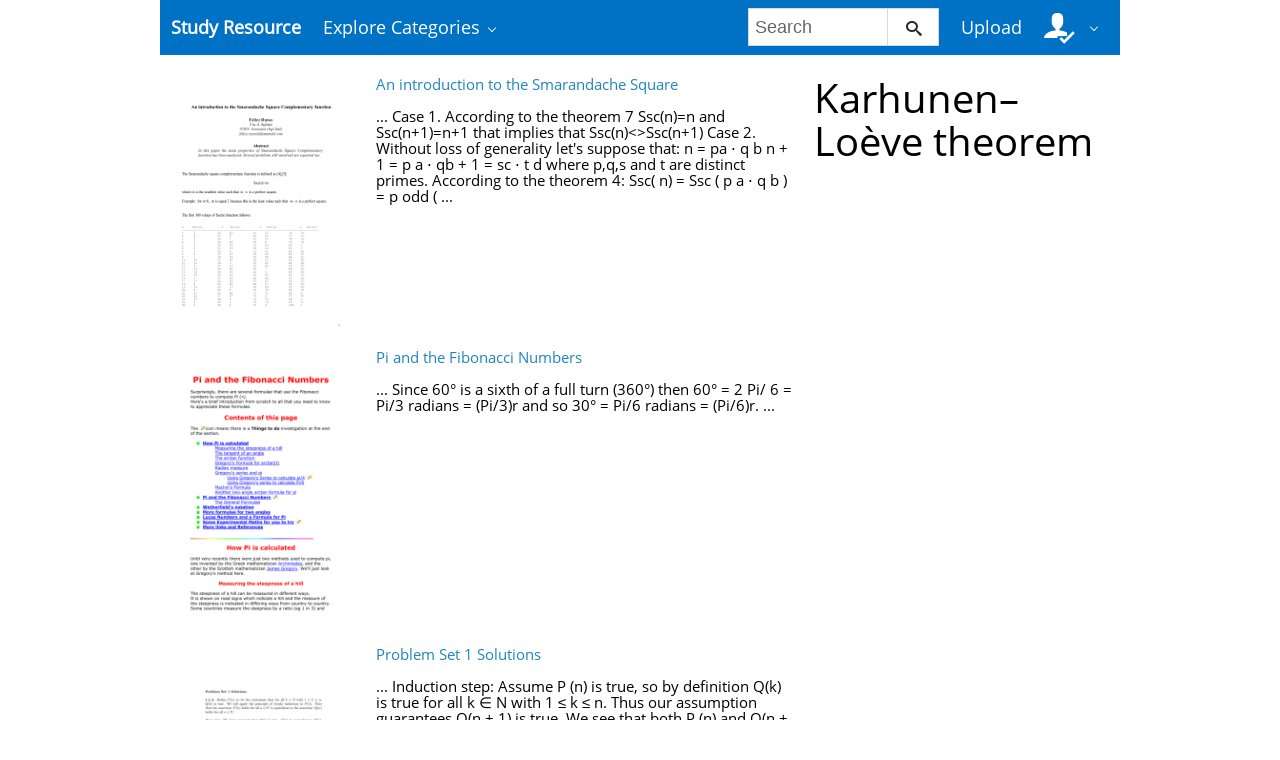

--- FILE ---
content_type: text/html;charset=UTF-8
request_url: https://studyres.com/concepts/3211/karhunen%E2%80%93lo%C3%A8ve-theorem
body_size: 7789
content:











    

		
 
<!doctype html>
<html>
<head lang="en">
    <meta charset="utf-8">
	<meta http-equiv="x-dns-prefetch-control" content="on">

	
	
		<link rel="dns-prefetch" href="//www.google.com">
	
		<link rel="dns-prefetch" href="//www.google-analytics.com">
	
		<link rel="dns-prefetch" href="//www.gstatic.com">
	
		<link rel="dns-prefetch" href="//fonts.googleapis.com">
	
		<link rel="dns-prefetch" href="//fonts.gstatic.com">
	
		<link rel="dns-prefetch" href="//mc.yandex.ru">
	
		<link rel="dns-prefetch" href="//yastatic.net">
	
	<meta http-equiv="x-ua-compatible" content="ie=edge">
	<meta name="viewport" content="width=device-width, initial-scale=1.0, maximum-scale=1.0, user-scalable=no">

    
            <title>Study documents, essay examples, research papers, course notes and other - studyres.com
  - StudyRes</title>
        <meta property="og:title" content="Study documents, essay examples, research papers, course notes and other - studyres.com
  - StudyRes">
    
    
    
				
			<link rel="preload" as="style" href="/theme/common/static/metro-ui@3.0.18/build/css/metro.min.css">
			<link rel="preload" as="style" href="/theme/common/static/metro-ui@3.0.18/build/css/metro-colors.min.css">
			<link rel="preload" as="style" href="/theme/common/static/metro-ui@3.0.18/build/css/metro-icons.min.css">
			<link rel="preload" as="style" href="/theme/common/static/metro-ui@3.0.18/build/css/metro-responsive.min.css">
			<link rel="preload" as="style" href="/theme/common/static/metro-ui@3.0.18/build/css/metro-rtl.min.css">
			<link rel="preload" as="style" href="/theme/common/static/metro-ui@3.0.18/build/css/metro-schemes.min.css">
			<link rel="preload" as="style" href="/theme/metroui/static/widgets.css">
			<link rel="preload" as="style" href="/theme/metroui/static/common.css">
	
						<link rel="preload" as="script" href="/theme/common/static/jquery@3.6.0/dist/jquery.min.js">
								<link rel="preload" as="script" href="/theme/common/static/metro-ui@3.0.18/build/js/metro.js">
								<link rel="preload" as="script" href="/theme/metroui/static/widgets.js">
								<link rel="preload" as="script" href="/theme/metroui/static/common.js">
			
						<link rel="stylesheet" href="/theme/common/static/metro-ui@3.0.18/build/css/metro.min.css">
					<link rel="stylesheet" href="/theme/common/static/metro-ui@3.0.18/build/css/metro-colors.min.css">
					<link rel="stylesheet" href="/theme/common/static/metro-ui@3.0.18/build/css/metro-icons.min.css">
					<link rel="stylesheet" href="/theme/common/static/metro-ui@3.0.18/build/css/metro-responsive.min.css">
					<link rel="stylesheet" href="/theme/common/static/metro-ui@3.0.18/build/css/metro-rtl.min.css">
					<link rel="stylesheet" href="/theme/common/static/metro-ui@3.0.18/build/css/metro-schemes.min.css">
					<link rel="stylesheet" href="/theme/metroui/static/widgets.css">
					<link rel="stylesheet" href="/theme/metroui/static/common.css">
			
    
    <script type="text/javascript">
        var gaUserId = 2;
        var gaUserType = 'empty';
    </script>

    
    

	
    <script async src="https://pagead2.googlesyndication.com/pagead/js/adsbygoogle.js?client=ca-pub-4574181568230206" crossorigin="anonymous"></script>
<script>
(function(i,s,o,g,r,a,m){i['GoogleAnalyticsObject']=r;i[r]=i[r]||function(){
(i[r].q=i[r].q||[]).push(arguments)},i[r].l=1*new Date();a=s.createElement(o),
m=s.getElementsByTagName(o)[0];a.async=1;a.src=g;m.parentNode.insertBefore(a,m)
})(window,document,'script','https://www.google-analytics.com/analytics.js','ga');
ga('create', 'UA-110184623-1', 'auto');
ga('send', 'pageview');
</script>
</head>
<body>



<nav class="container">
    <div class="app-bar " data-role="appbar">
                <ul class="app-bar-menu">
            <li>
                <a class="nav-brand " href="/">
                                        Study Resource
</a>
            </li>
            <li>
                <a class="dropdown-toggle" id="nav-catalog-link" href="#">
                    Explore Categories                </a>
                <div class="app-bar-drop-container" id="nav-catalog"
                        data-role="dropdown" data-no-close="false"
                        data-toggle-element="#nav-catalog-link">
                    <div class="grid no-responsive">
                        <div class="row cells4">
                            <div class="cell">
                                <ul class="sidebar2 navy menu">
                                                                            <li  class="active" >
                                            <a href="#cat35">
                                                Arts & Humanities
                                            </a>
                                        </li>
                                                                            <li >
                                            <a href="#cat15">
                                                Business
                                            </a>
                                        </li>
                                                                            <li >
                                            <a href="#cat20">
                                                Engineering & Technology
                                            </a>
                                        </li>
                                                                            <li >
                                            <a href="#cat1">
                                                Foreign Language
                                            </a>
                                        </li>
                                                                            <li >
                                            <a href="#cat39">
                                                History
                                            </a>
                                        </li>
                                                                            <li >
                                            <a href="#cat3">
                                                Math
                                            </a>
                                        </li>
                                                                            <li >
                                            <a href="#cat6">
                                                Science
                                            </a>
                                        </li>
                                                                            <li >
                                            <a href="#cat11">
                                                Social Science
                                            </a>
                                        </li>
                                                                    </ul>
                            </div>
                            <div class="cell colspan3">
                                                                    <div class="row  cells frame" id="cat3">
                                        <div class="cell">
                                            <h4>Top subcategories
</h4>
                                            <ul class="simple-list">
                                                                                                <li>
                                                    <a href="/catalog/Math/Advanced+Math">
                                                        Advanced Math
                                                    </a>
                                                                                                <li>
                                                    <a href="/catalog/Math/Algebra">
                                                        Algebra
                                                    </a>
                                                                                                <li>
                                                    <a href="/catalog/Math/Basic+Math">
                                                        Basic Math
                                                    </a>
                                                                                                <li>
                                                    <a href="/catalog/Math/Calculus">
                                                        Calculus
                                                    </a>
                                                                                                <li>
                                                    <a href="/catalog/Math/Geometry">
                                                        Geometry
                                                    </a>
                                                                                                <li>
                                                    <a href="/catalog/Math/Linear+Algebra">
                                                        Linear Algebra
                                                    </a>
                                                                                                <li>
                                                    <a href="/catalog/Math/Pre-Algebra">
                                                        Pre-Algebra
                                                    </a>
                                                                                                <li>
                                                    <a href="/catalog/Math/Pre-Calculus">
                                                        Pre-Calculus
                                                    </a>
                                                                                                <li>
                                                    <a href="/catalog/Math/Statistics+And+Probability">
                                                        Statistics And Probability
                                                    </a>
                                                                                                <li>
                                                    <a href="/catalog/Math/Trigonometry">
                                                        Trigonometry
                                                    </a>
                                                                                                <li>
                                                    <a href="/catalog/Math">
                                                        other
                                                        &rarr;
                                                    </a>
                                            </ul>
                                        </div>
                                                                            </div>
                                                                    <div class="row  cells frame" id="cat6">
                                        <div class="cell">
                                            <h4>Top subcategories
</h4>
                                            <ul class="simple-list">
                                                                                                <li>
                                                    <a href="/catalog/Science/Astronomy">
                                                        Astronomy
                                                    </a>
                                                                                                <li>
                                                    <a href="/catalog/Science/Astrophysics">
                                                        Astrophysics
                                                    </a>
                                                                                                <li>
                                                    <a href="/catalog/Science/Biology">
                                                        Biology
                                                    </a>
                                                                                                <li>
                                                    <a href="/catalog/Science/Chemistry">
                                                        Chemistry
                                                    </a>
                                                                                                <li>
                                                    <a href="/catalog/Science/Earth+Science">
                                                        Earth Science
                                                    </a>
                                                                                                <li>
                                                    <a href="/catalog/Science/Environmental+Science">
                                                        Environmental Science
                                                    </a>
                                                                                                <li>
                                                    <a href="/catalog/Science/Health+Science">
                                                        Health Science
                                                    </a>
                                                                                                <li>
                                                    <a href="/catalog/Science/Physics">
                                                        Physics
                                                    </a>
                                                                                                <li>
                                                    <a href="/catalog/Science">
                                                        other
                                                        &rarr;
                                                    </a>
                                            </ul>
                                        </div>
                                                                            </div>
                                                                    <div class="row  cells frame" id="cat11">
                                        <div class="cell">
                                            <h4>Top subcategories
</h4>
                                            <ul class="simple-list">
                                                                                                <li>
                                                    <a href="/catalog/Social+Science/Anthropology">
                                                        Anthropology
                                                    </a>
                                                                                                <li>
                                                    <a href="/catalog/Social+Science/Law">
                                                        Law
                                                    </a>
                                                                                                <li>
                                                    <a href="/catalog/Social+Science/Political+Science">
                                                        Political Science
                                                    </a>
                                                                                                <li>
                                                    <a href="/catalog/Social+Science/Psychology">
                                                        Psychology
                                                    </a>
                                                                                                <li>
                                                    <a href="/catalog/Social+Science/Sociology">
                                                        Sociology
                                                    </a>
                                                                                                <li>
                                                    <a href="/catalog/Social+Science">
                                                        other
                                                        &rarr;
                                                    </a>
                                            </ul>
                                        </div>
                                                                            </div>
                                                                    <div class="row  cells frame" id="cat15">
                                        <div class="cell">
                                            <h4>Top subcategories
</h4>
                                            <ul class="simple-list">
                                                                                                <li>
                                                    <a href="/catalog/Business/Accounting">
                                                        Accounting
                                                    </a>
                                                                                                <li>
                                                    <a href="/catalog/Business/Economics">
                                                        Economics
                                                    </a>
                                                                                                <li>
                                                    <a href="/catalog/Business/Finance">
                                                        Finance
                                                    </a>
                                                                                                <li>
                                                    <a href="/catalog/Business/Management">
                                                        Management
                                                    </a>
                                                                                                <li>
                                                    <a href="/catalog/Business">
                                                        other
                                                        &rarr;
                                                    </a>
                                            </ul>
                                        </div>
                                                                            </div>
                                                                    <div class="row  cells frame" id="cat20">
                                        <div class="cell">
                                            <h4>Top subcategories
</h4>
                                            <ul class="simple-list">
                                                                                                <li>
                                                    <a href="/catalog/Engineering+%26+Technology/Aerospace+Engineering">
                                                        Aerospace Engineering
                                                    </a>
                                                                                                <li>
                                                    <a href="/catalog/Engineering+%26+Technology/Bioengineering">
                                                        Bioengineering
                                                    </a>
                                                                                                <li>
                                                    <a href="/catalog/Engineering+%26+Technology/Chemical+Engineering">
                                                        Chemical Engineering
                                                    </a>
                                                                                                <li>
                                                    <a href="/catalog/Engineering+%26+Technology/Civil+Engineering">
                                                        Civil Engineering
                                                    </a>
                                                                                                <li>
                                                    <a href="/catalog/Engineering+%26+Technology/Computer+Science">
                                                        Computer Science
                                                    </a>
                                                                                                <li>
                                                    <a href="/catalog/Engineering+%26+Technology/Electrical+Engineering">
                                                        Electrical Engineering
                                                    </a>
                                                                                                <li>
                                                    <a href="/catalog/Engineering+%26+Technology/Industrial+Engineering">
                                                        Industrial Engineering
                                                    </a>
                                                                                                <li>
                                                    <a href="/catalog/Engineering+%26+Technology/Mechanical+Engineering">
                                                        Mechanical Engineering
                                                    </a>
                                                                                                <li>
                                                    <a href="/catalog/Engineering+%26+Technology/Web+Design">
                                                        Web Design
                                                    </a>
                                                                                                <li>
                                                    <a href="/catalog/Engineering+%26+Technology">
                                                        other
                                                        &rarr;
                                                    </a>
                                            </ul>
                                        </div>
                                                                            </div>
                                                                    <div class="row  cells frame" id="cat35">
                                        <div class="cell">
                                            <h4>Top subcategories
</h4>
                                            <ul class="simple-list">
                                                                                                <li>
                                                    <a href="/catalog/Arts+%26+Humanities/Architecture">
                                                        Architecture
                                                    </a>
                                                                                                <li>
                                                    <a href="/catalog/Arts+%26+Humanities/Communications">
                                                        Communications
                                                    </a>
                                                                                                <li>
                                                    <a href="/catalog/Arts+%26+Humanities/English">
                                                        English
                                                    </a>
                                                                                                <li>
                                                    <a href="/catalog/Arts+%26+Humanities/Gender+Studies">
                                                        Gender Studies
                                                    </a>
                                                                                                <li>
                                                    <a href="/catalog/Arts+%26+Humanities/Music">
                                                        Music
                                                    </a>
                                                                                                <li>
                                                    <a href="/catalog/Arts+%26+Humanities/Performing+Arts">
                                                        Performing Arts
                                                    </a>
                                                                                                <li>
                                                    <a href="/catalog/Arts+%26+Humanities/Philosophy">
                                                        Philosophy
                                                    </a>
                                                                                                <li>
                                                    <a href="/catalog/Arts+%26+Humanities/Religious+Studies">
                                                        Religious Studies
                                                    </a>
                                                                                                <li>
                                                    <a href="/catalog/Arts+%26+Humanities/Writing">
                                                        Writing
                                                    </a>
                                                                                                <li>
                                                    <a href="/catalog/Arts+%26+Humanities">
                                                        other
                                                        &rarr;
                                                    </a>
                                            </ul>
                                        </div>
                                                                            </div>
                                                                    <div class="row  cells frame" id="cat39">
                                        <div class="cell">
                                            <h4>Top subcategories
</h4>
                                            <ul class="simple-list">
                                                                                                <li>
                                                    <a href="/catalog/History/Ancient+History">
                                                        Ancient History
                                                    </a>
                                                                                                <li>
                                                    <a href="/catalog/History/European+History">
                                                        European History
                                                    </a>
                                                                                                <li>
                                                    <a href="/catalog/History/US+History">
                                                        US History
                                                    </a>
                                                                                                <li>
                                                    <a href="/catalog/History/World+History">
                                                        World History
                                                    </a>
                                                                                                <li>
                                                    <a href="/catalog/History">
                                                        other
                                                        &rarr;
                                                    </a>
                                            </ul>
                                        </div>
                                                                            </div>
                                                                    <div class="row  cells frame" id="cat1">
                                        <div class="cell">
                                            <h4>Top subcategories
</h4>
                                            <ul class="simple-list">
                                                                                                <li>
                                                    <a href="/catalog/Foreign+Language/Croatian">
                                                        Croatian
                                                    </a>
                                                                                                <li>
                                                    <a href="/catalog/Foreign+Language/Czech">
                                                        Czech
                                                    </a>
                                                                                                <li>
                                                    <a href="/catalog/Foreign+Language/Finnish">
                                                        Finnish
                                                    </a>
                                                                                                <li>
                                                    <a href="/catalog/Foreign+Language/Greek">
                                                        Greek
                                                    </a>
                                                                                                <li>
                                                    <a href="/catalog/Foreign+Language/Hindi">
                                                        Hindi
                                                    </a>
                                                                                                <li>
                                                    <a href="/catalog/Foreign+Language/Japanese">
                                                        Japanese
                                                    </a>
                                                                                                <li>
                                                    <a href="/catalog/Foreign+Language/Korean">
                                                        Korean
                                                    </a>
                                                                                                <li>
                                                    <a href="/catalog/Foreign+Language/Persian">
                                                        Persian
                                                    </a>
                                                                                                <li>
                                                    <a href="/catalog/Foreign+Language/Swedish">
                                                        Swedish
                                                    </a>
                                                                                                <li>
                                                    <a href="/catalog/Foreign+Language/Turkish">
                                                        Turkish
                                                    </a>
                                                                                                <li>
                                                    <a href="/catalog/Foreign+Language">
                                                        other
                                                        &rarr;
                                                    </a>
                                            </ul>
                                        </div>
                                                                            </div>
                                                            </div>
                        </div>
                    </div>
                </div>
            </li>
        </ul>

                    <div class="app-bar-element place-right">
                <a class="dropdown-toggle fg-white">
                    <i class="mif-user-check mif-2x"></i>&nbsp;
                </a>
                <div class="app-bar-drop-container place-right"
                        data-role="dropdown" data-no-close="true">
                    <div class="padding20">
                                                    <a class="no-wrap" href="/profile/">
                                Profile                            </a>
                            <a class="no-wrap" href="/documents">
                                Documents                            </a>
                            <a class="no-wrap" href="/login.html?action=logout">
                                Logout                            </a>
                                            </div>
                </div>
            </div>
        
                    <a class="app-bar-element place-right no-phone" href="/uploadform"
					onclick="return _ym('document_upload', true)">
                Upload            </a>
        
        <div class="app-bar-element place-right no-phone">
            <form class="nav-search" action="/search/">
                <div class="input-control text " data-role="input">
                    <input 						type="text" name="q" placeholder="Search">
                    <button class="button ">
						<i class="mif-search"></i>
                    </button>
                </div>
            </form>
        </div>
            </div>
</nav>

<main class="container">
    



<section class="concept-search">
	    	<div class="grid">
			<div class="row cells3">
				<div class="cell colspan2">
					                    	<div class="grid">
							<div class="row cells3">
								<div class="cell">
									<a href="/doc/14651147/an-introduction-to-the-smarandache-square">
										<img class="thumbnail" alt="An introduction to the Smarandache Square"
											 src="//s1.studyres.com/store/data/014651147_1-b42f1d51b38d4cdbdb9f2927bb01ccb1-300x300.png">
									</a>
								</div>

								<div class="cell colspan2 no-overflow">
									<a href="/doc/14651147/an-introduction-to-the-smarandache-square">An introduction to the Smarandache Square</a>
									<br><br>
																			... Case 1. According to the theorem 7 Ssc(n)=n and Ssc(n+1)=n+1 that implies
that Ssc(n)<>Ssc(n+1)
Case 2. Without loss of generality let's suppose that:
n = pa ⋅ q b
n + 1 = p a ⋅ qb + 1 = sc ⋅ t d
where p,q,s and t are distinct primes.
According to the theorem 4:
Ssc( n) = Ssc ( p a ⋅ q b ) = p odd ( ...
																	</div>
                        	</div>
						</div>
					                    	<div class="grid">
							<div class="row cells3">
								<div class="cell">
									<a href="/doc/4057901/pi-and-the-fibonacci-numbers">
										<img class="thumbnail" alt="Pi and the Fibonacci Numbers"
											 src="//s1.studyres.com/store/data/004057901_1-fa30967b5b5117eb62441fd4a3166c22-300x300.png">
									</a>
								</div>

								<div class="cell colspan2 no-overflow">
									<a href="/doc/4057901/pi-and-the-fibonacci-numbers">Pi and the Fibonacci Numbers</a>
									<br><br>
																			... Since 60° is a sixth of a full turn (360°) then
60° = 2 Pi/ 6 = Pi/3 radians = (Pi/3)r and so
30° = Pi/6 radians = (Pi/6)r.
 ...
																	</div>
                        	</div>
						</div>
					                    	<div class="grid">
							<div class="row cells3">
								<div class="cell">
									<a href="/doc/7906822/problem-set-1-solutions">
										<img class="thumbnail" alt="Problem Set 1 Solutions"
											 src="//s1.studyres.com/store/data/007906822_1-19f18dd164e5694942079672c3dc8f85-300x300.png">
									</a>
								</div>

								<div class="cell colspan2 no-overflow">
									<a href="/doc/7906822/problem-set-1-solutions">Problem Set 1 Solutions</a>
									<br><br>
																			... Induction step: Assume P (n) is true, so by definition Q(k) is true for all k ∈ N
with 1 ≤ k ≤ n. Thus our assumption guarantees Q(n + 1) is true. We see
that both P (n) and Q(n + 1) are both true, and since the statement ‘P (n) and
Q(n + 1) are both true’ is equivalent to P (n + 1), we conclude P ( ...
																	</div>
                        	</div>
						</div>
					                    	<div class="grid">
							<div class="row cells3">
								<div class="cell">
									<a href="/doc/16740378/trapezoidal-approximation-of-fuzzy-numbers">
										<img class="thumbnail" alt="TRAPEZOIDAL APPROXIMATION OF FUZZY NUMBERS"
											 src="//s1.studyres.com/store/data/016740378_1-9f9edab5d8f634fa310305e1a1faf486-300x300.png">
									</a>
								</div>

								<div class="cell colspan2 no-overflow">
									<a href="/doc/16740378/trapezoidal-approximation-of-fuzzy-numbers">TRAPEZOIDAL APPROXIMATION OF FUZZY NUMBERS</a>
									<br><br>
																	</div>
                        	</div>
						</div>
					                    	<div class="grid">
							<div class="row cells3">
								<div class="cell">
									<a href="/doc/6571578/distribution-of-prime-numbers">
										<img class="thumbnail" alt="Distribution of Prime Numbers"
											 src="//s1.studyres.com/store/data/006571578_1-41b7a7b2661406db66ecff75966ed7b4-300x300.png">
									</a>
								</div>

								<div class="cell colspan2 no-overflow">
									<a href="/doc/6571578/distribution-of-prime-numbers">Distribution of Prime Numbers</a>
									<br><br>
																	</div>
                        	</div>
						</div>
					                    	<div class="grid">
							<div class="row cells3">
								<div class="cell">
									<a href="/doc/5374691/discrete-mathematics-lecture-notes-incomplete-preliminary...">
										<img class="thumbnail" alt="Discrete Mathematics Lecture Notes Incomplete Preliminary Version"
											 src="//s1.studyres.com/store/data/005374691_1-cdb8e3253ac5dc04439ee645d3f00aec-300x300.png">
									</a>
								</div>

								<div class="cell colspan2 no-overflow">
									<a href="/doc/5374691/discrete-mathematics-lecture-notes-incomplete-preliminary...">Discrete Mathematics Lecture Notes Incomplete Preliminary Version</a>
									<br><br>
																			... authors’ contempt for their readers’ intelligence; the result is a multitude of unnecessary case
distinctions, destroying a fundamental element of mathematical aesthetics. (To these authors,
for instance, x | x does not hold for all x; there is an exception: x = 0. And then, to them,
x − y does not  ...
																	</div>
                        	</div>
						</div>
					                    	<div class="grid">
							<div class="row cells3">
								<div class="cell">
									<a href="/doc/7907983/university-of-chicago-%C3%A2%C2%80%C2%9Ca-textbook-for-advanced-calculus%C3%A2%C2%80%C2%9D">
										<img class="thumbnail" alt="University of Chicago &acirc;A Textbook for Advanced Calculus&acirc;"
											 src="//s1.studyres.com/store/data/007907983_1-81727fc946d42b8c0620ce7eeaa4f14e-300x300.png">
									</a>
								</div>

								<div class="cell colspan2 no-overflow">
									<a href="/doc/7907983/university-of-chicago-%C3%A2%C2%80%C2%9Ca-textbook-for-advanced-calculus%C3%A2%C2%80%C2%9D">University of Chicago âA Textbook for Advanced Calculusâ</a>
									<br><br>
																	</div>
                        	</div>
						</div>
					                    	<div class="grid">
							<div class="row cells3">
								<div class="cell">
									<a href="/doc/5706423/lectures-on-sieve-methods---school-of-mathematics--tifr">
										<img class="thumbnail" alt="Lectures on Sieve Methods - School of Mathematics, TIFR"
											 src="//s1.studyres.com/store/data/005706423_1-6f495adb608387ccb00d51001234a95b-300x300.png">
									</a>
								</div>

								<div class="cell colspan2 no-overflow">
									<a href="/doc/5706423/lectures-on-sieve-methods---school-of-mathematics--tifr">Lectures on Sieve Methods - School of Mathematics, TIFR</a>
									<br><br>
																	</div>
                        	</div>
						</div>
					                    	<div class="grid">
							<div class="row cells3">
								<div class="cell">
									<a href="/doc/8795763/13-4-">
										<img class="thumbnail" alt="13(4)"
											 src="//s1.studyres.com/store/data/008795763_1-a64a6caefeda9db758a2fd8b244c3ad2-300x300.png">
									</a>
								</div>

								<div class="cell colspan2 no-overflow">
									<a href="/doc/8795763/13-4-">13(4)</a>
									<br><br>
																			... The California Mathematics Council
All subscription correspondence should be addressed to Professor Leonard Klosinski,
Mathematics Department, University of Santa Clara, Santa Clara, California 95053. All
checks ($12.00 per year) should be made out t o the Fibonacci Association or the Fibonacci Quar ...
																	</div>
                        	</div>
						</div>
					                    	<div class="grid">
							<div class="row cells3">
								<div class="cell">
									<a href="/doc/464897/introduction-to-analytic-number-theory">
										<img class="thumbnail" alt="Introduction to analytic number theory"
											 src="//s1.studyres.com/store/data/000464897_1-cbac851f39d494f184761a7ad3e16b22-300x300.png">
									</a>
								</div>

								<div class="cell colspan2 no-overflow">
									<a href="/doc/464897/introduction-to-analytic-number-theory">Introduction to analytic number theory</a>
									<br><br>
																			... tables have been found, dating back to 2000 BC.
When ancient civilizations reached a level which provided leisure time
to ponder about things, some people began to speculate about the nature and
properties of numbers. This curiosity developed into a sort of numbermysticism or numerology, and even to ...
																	</div>
                        	</div>
						</div>
					                    	<div class="grid">
							<div class="row cells3">
								<div class="cell">
									<a href="/doc/8795743/34-5-">
										<img class="thumbnail" alt="34(5)"
											 src="//s1.studyres.com/store/data/008795743_1-9f05e9fbcbce88b3b1513170daf5b7b8-300x300.png">
									</a>
								</div>

								<div class="cell colspan2 no-overflow">
									<a href="/doc/8795743/34-5-">34(5)</a>
									<br><br>
																			... Lagrange interpolation must be considered as describing the properties of a linear operator
sending a function of one variable to a symmetric function. It can be written as a summation on a
set or as a product of divided differences; it is this latter version that we shall use here. In fact, in
Sect ...
																	</div>
                        	</div>
						</div>
					                    	<div class="grid">
							<div class="row cells3">
								<div class="cell">
									<a href="/doc/3113203/numbers-and-uniform-ergodic-theorems">
										<img class="thumbnail" alt="numbers and uniform ergodic theorems"
											 src="//s1.studyres.com/store/data/003113203_1-9897af7026a6c9529c4ff34201b1ce7d-300x300.png">
									</a>
								</div>

								<div class="cell colspan2 no-overflow">
									<a href="/doc/3113203/numbers-and-uniform-ergodic-theorems">numbers and uniform ergodic theorems</a>
									<br><br>
																	</div>
                        	</div>
						</div>
					                    	<div class="grid">
							<div class="row cells3">
								<div class="cell">
									<a href="/doc/7905075/weighted-trapezoidal-approximation">
										<img class="thumbnail" alt="Weighted trapezoidal approximation"
											 src="//s1.studyres.com/store/data/007905075_1-2419351d4b0ecd9856b0c812afc63839-300x300.png">
									</a>
								</div>

								<div class="cell colspan2 no-overflow">
									<a href="/doc/7905075/weighted-trapezoidal-approximation">Weighted trapezoidal approximation</a>
									<br><br>
																	</div>
                        	</div>
						</div>
					                    	<div class="grid">
							<div class="row cells3">
								<div class="cell">
									<a href="/doc/14431918/here">
										<img class="thumbnail" alt="Here"
											 src="//s1.studyres.com/store/data/014431918_1-65b31ca6187abc064484e815d90769b7-300x300.png">
									</a>
								</div>

								<div class="cell colspan2 no-overflow">
									<a href="/doc/14431918/here">Here</a>
									<br><br>
																	</div>
                        	</div>
						</div>
					                    	<div class="grid">
							<div class="row cells3">
								<div class="cell">
									<a href="/doc/8843905/lecture-notes">
										<img class="thumbnail" alt="Lecture Notes"
											 src="//s1.studyres.com/store/data/008843905_1-6ed5fb8dbcf418dfce1b3c527a1cab9a-300x300.png">
									</a>
								</div>

								<div class="cell colspan2 no-overflow">
									<a href="/doc/8843905/lecture-notes">Lecture Notes</a>
									<br><br>
																			... MAPPINGS AND FUNCTIONS
 ...
																	</div>
                        	</div>
						</div>
					                    	<div class="grid">
							<div class="row cells3">
								<div class="cell">
									<a href="/doc/15578432/chapter-12-applications-of-series">
										<img class="thumbnail" alt="Chapter 12 Applications of Series"
											 src="//s1.studyres.com/store/data/015578432_1-0f1bf73274c3b59e512f0e477eeee42f-300x300.png">
									</a>
								</div>

								<div class="cell colspan2 no-overflow">
									<a href="/doc/15578432/chapter-12-applications-of-series">Chapter 12 Applications of Series</a>
									<br><br>
																	</div>
                        	</div>
						</div>
					                    	<div class="grid">
							<div class="row cells3">
								<div class="cell">
									<a href="/doc/8843821/apsc-174j-lecture-notes">
										<img class="thumbnail" alt="APSC 174J Lecture Notes"
											 src="//s1.studyres.com/store/data/008843821_1-023bf4b8294be73e0336a6a652dfe434-300x300.png">
									</a>
								</div>

								<div class="cell colspan2 no-overflow">
									<a href="/doc/8843821/apsc-174j-lecture-notes">APSC 174J Lecture Notes</a>
									<br><br>
																			... MAPPINGS AND FUNCTIONS
 ...
																	</div>
                        	</div>
						</div>
					                    	<div class="grid">
							<div class="row cells3">
								<div class="cell">
									<a href="/doc/8843902/applied-science-174--linear-algebra-lecture-notes">
										<img class="thumbnail" alt="Applied Science 174: Linear Algebra Lecture Notes"
											 src="//s1.studyres.com/store/data/008843902_1-f3760fbd9d7606ce371410289946eb61-300x300.png">
									</a>
								</div>

								<div class="cell colspan2 no-overflow">
									<a href="/doc/8843902/applied-science-174--linear-algebra-lecture-notes">Applied Science 174: Linear Algebra Lecture Notes</a>
									<br><br>
																	</div>
                        	</div>
						</div>
					                    	<div class="grid">
							<div class="row cells3">
								<div class="cell">
									<a href="/doc/14765662/local-copy----harvard-mathematics-department">
										<img class="thumbnail" alt="local copy  - Harvard Mathematics Department"
											 src="//s1.studyres.com/store/data/014765662_1-99b7ca5c4549acca6a534e0a7ca0238a-300x300.png">
									</a>
								</div>

								<div class="cell colspan2 no-overflow">
									<a href="/doc/14765662/local-copy----harvard-mathematics-department">local copy  - Harvard Mathematics Department</a>
									<br><br>
																			... [24]. Also distance 2 is sometimes included as a twin. Their appearance on Im(z) = 1 was studied by [48] who gave the corresponding
Hardy-Littlewood constant. While one does not know whether infinitely many Gaussian prime twins exist, one can estimate that there are
asymptotically Ct r/ log2 (r) of  ...
																	</div>
                        	</div>
						</div>
					                    	<div class="grid">
							<div class="row cells3">
								<div class="cell">
									<a href="/doc/13015908/theory-of-l-functions---institut-f%C3%BCr-mathematik">
										<img class="thumbnail" alt="Theory of L-functions - Institut f&uuml;r Mathematik"
											 src="//s1.studyres.com/store/data/013015908_1-4b43c46d4bd89dc61194e6cbbe8d65a9-300x300.png">
									</a>
								</div>

								<div class="cell colspan2 no-overflow">
									<a href="/doc/13015908/theory-of-l-functions---institut-f%C3%BCr-mathematik">Theory of L-functions - Institut für Mathematik</a>
									<br><br>
																	</div>
                        	</div>
						</div>
					                    	<div class="grid">
							<div class="row cells3">
								<div class="cell">
									<a href="/doc/8795760/15-1-">
										<img class="thumbnail" alt="15(1)"
											 src="//s1.studyres.com/store/data/008795760_1-88f909a9538d4bd681914d51c7dd64c6-300x300.png">
									</a>
								</div>

								<div class="cell colspan2 no-overflow">
									<a href="/doc/8795760/15-1-">15(1)</a>
									<br><br>
																	</div>
                        	</div>
						</div>
					                    	<div class="grid">
							<div class="row cells3">
								<div class="cell">
									<a href="/doc/8796408/full-text">
										<img class="thumbnail" alt="Full text"
											 src="//s1.studyres.com/store/data/008796408_1-c8698dbfb87ac85c3b175076127a4ba4-300x300.png">
									</a>
								</div>

								<div class="cell colspan2 no-overflow">
									<a href="/doc/8796408/full-text">Full text</a>
									<br><br>
																	</div>
                        	</div>
						</div>
					                    	<div class="grid">
							<div class="row cells3">
								<div class="cell">
									<a href="/doc/3694143/1-halton-sequences-for-mixed-logit-by-kenneth-train-depar...">
										<img class="thumbnail" alt="1 Halton Sequences for Mixed Logit By Kenneth Train Department of"
											 src="//s1.studyres.com/store/data/003694143_1-f1aaa3ea8d3978be8f721f45f66f5156-300x300.png">
									</a>
								</div>

								<div class="cell colspan2 no-overflow">
									<a href="/doc/3694143/1-halton-sequences-for-mixed-logit-by-kenneth-train-depar...">1 Halton Sequences for Mixed Logit By Kenneth Train Department of</a>
									<br><br>
																	</div>
                        	</div>
						</div>
					                    	<div class="grid">
							<div class="row cells3">
								<div class="cell">
									<a href="/doc/8844563/-pdf-">
										<img class="thumbnail" alt="(pdf)"
											 src="//s1.studyres.com/store/data/008844563_1-80429d48e5564dc9044a6d6970f38c49-300x300.png">
									</a>
								</div>

								<div class="cell colspan2 no-overflow">
									<a href="/doc/8844563/-pdf-">(pdf)</a>
									<br><br>
																	</div>
                        	</div>
						</div>
					                    	<div class="grid">
							<div class="row cells3">
								<div class="cell">
									<a href="/doc/8899406/exponential-sums-and-diophantine-problems">
										<img class="thumbnail" alt="Exponential Sums and Diophantine Problems"
											 src="//s1.studyres.com/store/data/008899406_1-b439bb06af3b8da273ca6b03dd21f272-300x300.png">
									</a>
								</div>

								<div class="cell colspan2 no-overflow">
									<a href="/doc/8899406/exponential-sums-and-diophantine-problems">Exponential Sums and Diophantine Problems</a>
									<br><br>
																	</div>
                        	</div>
						</div>
										<div class="pagination  pagination-lg ">

		
	
																										            <a class="item current">1</a>
					            <a class="item" href="/concepts/3211/Karhunen–Loève_theorem/2">2</a>
							            <a class="item" href="/concepts/3211/Karhunen–Loève_theorem/3">3</a>
							            <a class="item" href="/concepts/3211/Karhunen–Loève_theorem/4">4</a>
							            <a class="item" href="/concepts/3211/Karhunen–Loève_theorem/5">5</a>
					
			            <span class="item spaces">...</span>
		        <a class="item" href="/concepts/3211/Karhunen–Loève_theorem/44">44</a>
	
		        <a class="item" href="/concepts/3211/Karhunen–Loève_theorem/2">&gt;</a>
	</div>
				</div>

                <div class="cell">
                    <h1>Karhunen–Loève theorem</h1>

					
									</div>
			</div>
        </div>
		</div>
	</section>

</main>

<footer class="container">
    
    <ul class="horizontal-menu compact fg-inherit">
        <li>
            <a class="no-padding-left" href="/">
                studyres.com                &copy; 2026
            </a>
        </li>
                                    <li class="place-right">
                <a class="no-padding-right" href="/dmca">
                    DMCA                </a>
            </li>
                    <li class="place-right">
                <a class="no-padding-right" href="/privacy">
                    Privacy                </a>
            </li>
                    <li class="place-right">
                <a class="no-padding-right" href="/terms">
                    Terms                </a>
            </li>
                <li class="place-right">
            <a href="/abuse">
                Report            </a>
        </li>
    </ul>

    </footer>

<script>
var FileAPI =
{
    debug: false,
    withCredentials: false,
    staticPath: '/theme/common/static/fileapi@2.2.0/dist/',
    storeUrl: '//s1.studyres.com/store/upload',
    currentUserId: '2' || 2,
    afterUploadRedirect: '//studyres.com/afterupload'
		.replace(window.location.hostname, window.location.host)
};
</script>
<script src="/theme/common/static/fileapi@2.2.0/dist/FileAPI.html5.min.js"></script>

	<script src="/theme/common/static/jquery@3.6.0/dist/jquery.min.js"></script>
	<script src="/theme/common/static/metro-ui@3.0.18/build/js/metro.js"></script>
	<script src="/theme/metroui/static/widgets.js"></script>
	<script src="/theme/metroui/static/common.js"></script>



<script type="text/javascript" >
(function(m,e,t,r,i,k,a){m[i]=m[i]||function(){(m[i].a=m[i].a||[]).push(arguments)};
m[i].l=1*new Date();k=e.createElement(t),a=e.getElementsByTagName(t)[0],k.async=1,k.src=r,a.parentNode.insertBefore(k,a)})
(window, document, "script", "https://mc.yandex.ru/metrika/tag.js", "ym");

ym(44659243, "init", {
    id:44659243,
    clickmap:true,
    trackLinks:true,
    accurateTrackBounce:true,
    webvisor:true
});
function _ym(target, params, callback, ctx)
{
	ym('44659243', 'reachGoal', target,
		typeof params === 'object' ? params : undefined, callback, ctx);

	if (typeof params === "boolean")
	{
		return params;
	}
}
</script>
<noscript><div><img src="https://mc.yandex.ru/watch/44659243" style="position:absolute; left:-9999px;" alt="" /></div></noscript>

<link rel="stylesheet" type="text/css" href="//cdnjs.cloudflare.com/ajax/libs/cookieconsent2/3.1.0/cookieconsent.min.css" />
<style>
@media screen and (max-width: 768px)
{
.cc-revoke
{
    display: none;
}}
</style>
<script src="//cdnjs.cloudflare.com/ajax/libs/cookieconsent2/3.1.0/cookieconsent.min.js"></script>
<script>
window.addEventListener("load", function() {
window.cookieconsent.initialise(
{
    content:
    {
        href: "https://studyres.com/dmca"
    },
	location: true,
	palette:
    {
		button:
        {
            background: "#fff",
            text: "#237afc"
        },
        popup:
        {
            background: "#007bff"
        },
    },
	position: "bottom-right",
	revokable: true,
	theme: "classic",
	type: "opt-in",

	onStatusChange: function(status)
    {
		if (typeof ezConsentCategories == 'object' && typeof __ezconsent == 'object')
		{
			window.ezConsentCategories.preferences =
            window.ezConsentCategories.statistics =
            window.ezConsentCategories.marketing = this.hasConsented();
            __ezconsent.setEzoicConsentSettings(window.ezConsentCategories);
		}
	}
})});
</script>



<script defer src="https://static.cloudflareinsights.com/beacon.min.js/vcd15cbe7772f49c399c6a5babf22c1241717689176015" integrity="sha512-ZpsOmlRQV6y907TI0dKBHq9Md29nnaEIPlkf84rnaERnq6zvWvPUqr2ft8M1aS28oN72PdrCzSjY4U6VaAw1EQ==" data-cf-beacon='{"version":"2024.11.0","token":"cbd58afd41a34037a7b77e9a44dc8079","r":1,"server_timing":{"name":{"cfCacheStatus":true,"cfEdge":true,"cfExtPri":true,"cfL4":true,"cfOrigin":true,"cfSpeedBrain":true},"location_startswith":null}}' crossorigin="anonymous"></script>
</body>
</html>


--- FILE ---
content_type: text/html; charset=utf-8
request_url: https://www.google.com/recaptcha/api2/aframe
body_size: 267
content:
<!DOCTYPE HTML><html><head><meta http-equiv="content-type" content="text/html; charset=UTF-8"></head><body><script nonce="xkjcwlexcKIMevEkW-pEmg">/** Anti-fraud and anti-abuse applications only. See google.com/recaptcha */ try{var clients={'sodar':'https://pagead2.googlesyndication.com/pagead/sodar?'};window.addEventListener("message",function(a){try{if(a.source===window.parent){var b=JSON.parse(a.data);var c=clients[b['id']];if(c){var d=document.createElement('img');d.src=c+b['params']+'&rc='+(localStorage.getItem("rc::a")?sessionStorage.getItem("rc::b"):"");window.document.body.appendChild(d);sessionStorage.setItem("rc::e",parseInt(sessionStorage.getItem("rc::e")||0)+1);localStorage.setItem("rc::h",'1769110230486');}}}catch(b){}});window.parent.postMessage("_grecaptcha_ready", "*");}catch(b){}</script></body></html>